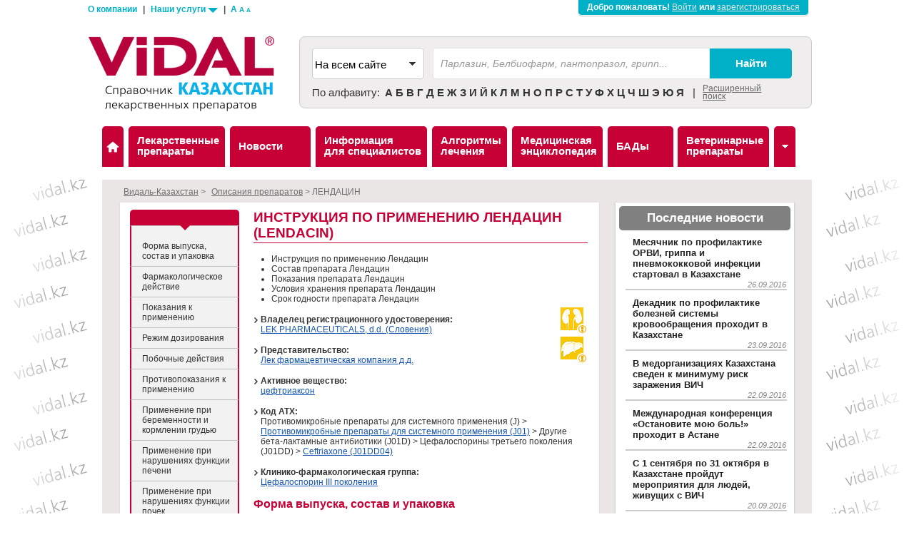

--- FILE ---
content_type: text/html
request_url: https://www.vidal.kz/poisk_preparatov/lendacin.htm
body_size: 12889
content:


<!DOCTYPE html>
<html lang="ru">
	<head>
		<link rel="canonical" href="https://www.vidal.kz/poisk_preparatov/lendacin.htm" />
		<meta http-equiv="Content-Type" content="text/html; charset=UTF-8" >
		<meta http-equiv="X-UA-Compatible" content="IE=edge">
		<title>ЛЕНДАЦИН инструкция по применению, описание лекарственного препарата LENDACIN: противопоказания, побочное действие, дозировки, состав – порошок д/пригот.раствор а д/инъекций в справочнике лекарственных средств</title>
		<meta name="description" content="Порошок д/пригот.раствор а д/инъекций ЛЕНДАЦИН. Описание и инструкция к применению лекарственного препарата, противопоказания и возможные побочные действия при использовании ЛЕНДАЦИН, Lek Pharmaceuticals d.d.">
		

<meta name="robots" content="index, follow"/>
		<link type="text/css" rel="stylesheet" href="../images/vidal/style.css">
		<!--[if lte IE 7]>
			<link type="text/css" rel="stylesheet" href="/images/vidal/style-ie7.css">
		<![endif]-->
		<!--[if lte IE 8]>
			<link type="text/css" rel="stylesheet" href="/images/vidal/style-ie8.css">
		<![endif]-->
        
		
<script type='text/javascript' src='https://vidal.kz/netcat_template/jquery/jquery.min.js'></script>
<script type='text/javascript'>var $nc = jQuery.noConflict();</script>
<script type='text/javascript'>if (typeof $ == 'undefined') $ = jQuery;</script>
<script type='text/javascript' src='https://vidal.kz/netcat_template/jquery/jquery.colorbox-min.js'></script>
<script type='text/javascript' src='https://vidal.kz/netcat_template/jquery/jquery.form.min.js'></script>
<script type='text/javascript' src='https://vidal.kz/netcat_template/jquery/jquery.jscrollpane.min.js'></script>
<script type='text/javascript' src='https://vidal.kz/netcat_template/jquery/jquery.mousewheel.min.js'></script>
<script type='text/javascript' src='https://vidal.kz/netcat_template/jquery/jquery.nc_widget.js'></script>
<script type='text/javascript' src='https://vidal.kz/netcat_template/jquery/jquery.nclsdisplay.js'></script>
<script type='text/javascript' src='https://vidal.kz/netcat_template/jquery/jquery.simplemodal.min.js'></script>
<script type='text/javascript' src='https://vidal.kz/netcat_template/jquery/jquery.tablednd.min.js'></script>
<script type='text/javascript'>if (typeof(nc_token) == 'undefined') {var nc_token = '46b57e553646fb66b796ee21e90c26b7';}var nc_save_keycode = 83;</script>
<script type='text/javascript' src='https://vidal.kz/netcat/admin/js/min/min_bf4241ecd8eea3c1961dc52fa61864e7.js'></script>
<link rel='stylesheet' href='https://vidal.kz/netcat/admin/js/datepicker/datepicker.css' />
<script>
(function(datepicker){if(datepicker){datepicker.dates['netcat']={days:["Воскресенье","Понедельник","Вторник","Среда","Четверг","Пятница","Суббота","Воскресенье"],daysShort:["Вск","Пнд","Втр","Срд","Чтв","Птн","Суб","Вск"],daysMin:["Вс","Пн","Вт","Ср","Чт","Пт","Сб","Вс"],months:["Январь","Февраль","Март","Апрель","Май","Июнь","Июль","Август","Сентябрь","Октябрь","Ноябрь","Декабрь"],monthsShort:["Янв","Фев","Мар","Апр","Май","Июн","Июл","Авг","Сен","Окт","Ноя","Дек"],today:'Сегодня'};$nc.extend(datepicker.defaults,{format:'dd.mm.yyyy',language:'netcat',autoclose:true,weekStart:1,startDate:'1901-01-01',endDate:'2200-12-31'});}})($nc.fn.datepicker);
</script>
		<script>NETCAT_PATH='/netcat/';REG=0;CLO=0</script>
		<script src="https://vidal.kz/netcat/modules/search/suggest/jquery-ui.custom.min.js"></script>
		<script type="text/javascript" src="../images/vidal/vidal.js"></script> 


		<meta name="verify-v1" content="tszbPP3s6UWl4wArHy9+w10mTRV8wlUsKhJ55EnGPF8=" />

<!-- Yandex.Metrika counter -->
<script type="text/javascript">
(function (d, w, c) {
    (w[c] = w[c] || []).push(function() {
        try {
            w.yaCounter28020450 = new Ya.Metrika({id:28020450,
                    webvisor:true,
                    clickmap:true,
                    trackLinks:true,
                    accurateTrackBounce:true});
        } catch(e) { }
    });

    var n = d.getElementsByTagName("script")[0],
        s = d.createElement("script"),
        f = function () { n.parentNode.insertBefore(s, n); };
    s.type = "text/javascript";
    s.async = true;
    s.src = "https://mc.yandex.ru/metrika/watch.js";

    if (w.opera == "[object Opera]") {
        d.addEventListener("DOMContentLoaded", f, false);
    } else { f(); }
})(document, window, "yandex_metrika_callbacks");
</script>
<noscript><div><img src="https://mc.yandex.ru/watch/28020450" style="position:absolute; left:-9999px;" alt="" /></div></noscript>
<!-- /Yandex.Metrika counter -->
    <script type="application/ld+json"> {
        "@context": "http://schema.org",
        "@type": "WebSite",
        "url": "https://www.vidal.kz/poisk_preparatov/lendacin.htm",
        "potentialAction": {
            "@type": "SearchAction",
            "target": "https://www.vidal.by/poisk/?gde=&chto={search_term_string}",
            "query-input": "required name=search_term_string"
        }
    } </script>
    <script type="application/ld+json"> {
        "@context": "http://schema.org",
        "@type": "Organization",
        "name": "Видаль Беларусь",
        "alternateName": "Справочник лекарственных препаратов Видаль Беларусь",
        "url": "https://www.vidal.kz/poisk_preparatov/lendacin.htm",
        "contactPoint": [{
            "@type": "ContactPoint",
            "telephone": "+37-517-268-50-78",
            "contactType": "customer support"
        }],
        "logo": "https://www.vidal.by/images/vidal/vidal-by.png"
    } </script>
	</head>
	<body class="kz">

		<script>
		  (function(i,s,o,g,r,a,m){i['GoogleAnalyticsObject']=r;i[r]=i[r]||function(){
		  (i[r].q=i[r].q||[]).push(arguments)},i[r].l=1*new Date();a=s.createElement(o),
		  m=s.getElementsByTagName(o)[0];a.async=1;a.src=g;m.parentNode.insertBefore(a,m)
		  })(window,document,'script','//www.google-analytics.com/analytics.js','ga');
		  ga('create', 'UA-59040657-2', 'auto');
		  ga('send', 'pageview');
          ga('send', 'event', 'Зарегистрирован?', 'Нет');
          var trackOutboundLink = function(url) {
             ga('send', 'event', 'outbound', 'click', url, {
               'transport': 'beacon',
               'hitCallback': function(){document.location = url;}
          });
}

		</script>
	<div id="container_login" style="display:none;">
		<div id="login">
			<div class="title">ВХОД ДЛЯ СПЕЦИАЛИСТОВ</div>
			<div class="form">
    <form method="post" action="https://vidal.kz/netcat/modules/auth/">
        <input type='hidden' name='AuthPhase' value='1' />
        <input type='hidden' name='REQUESTED_FROM' value='/poisk_preparatov/lendacin.htm' />
        <input type='hidden' name='REQUESTED_BY' value='GET' />
        <input type='hidden' name='catalogue' value='2' />
        <input type='hidden' name='sub' value='946' />
        <input type='hidden' name='cc' value='1180' />
        <div class="mandatory">*&nbsp;обязательные поля</div>
        <div class="component">
            <label for="inp_login_username"><strong>Логин *:</strong></label>
            <div class="input"><input id="inp_login_username" type="text" name="AUTH_USER" value=''></div>
            <div class="inp_separator"></div>
        </div>
        <div class="component">
            <label for="inp_login_password"><strong>Пароль *:</strong></label>
            <div class="input"><input id="inp_login_password" type="password" name="AUTH_PW" value=""></div>
            <div class="inp_separator"></div>
        </div>
                <div class="component">
            <input class="middle" name="loginsave" id="inp_login_remember" type="checkbox" value="1" checked="checked"/>
            &nbsp; <label for="inp_login_remember" class="middle">Запомнить меня</label>
            <a href="https://vidal.kz/netcat/modules/auth/password_recovery.php" id="link_forget_password">Забыли пароль?</a>
            <div class="inp_separator"></div>
        </div>
                <div class="component center">
            <div class="input"><input name="submit" id="inp_login_submit" type="submit" value="Войти" class="btn"></div>
            <div class="inp_separator"></div>
        </div>
            </form>
				<br/>
			</div>
			<div class="inscription">
				<h4>Впервые на сайте?</h4>
				<p class="small">В справочнике Видаль собраны более 5000 описаний лекарственных средств, зарегистрированных в Республике Казахстан, включая информацию из Справочников Видаль “Лекарственные препараты в Казахстан” за 2008 – 2014 годы. </p>
				<p><strong>Чтобы получить свободный и неограниченный доступ к справочнику лекарственных средств и материалам на сайте, Вам нужно <a href="../profile/registration/index.html">зарегистрироваться</a>. Регистрация на сайте доступна специалистам в&nbsp;области медицины и фармации.</strong></p>
				<p class="small"><a href="../patsientam/entsiklopediya/index.html">Популярная медицинская информация</a> доступна без регистрации.</p>
				<div class="center"><a class="btn" href="../profile/registration/index.html">Регистрация</a></div>
			</div>

			<div class="clear"></div>
			<div class="close">
				<a href="lendacin.htm#" class="simplemodal-close">?</a>
			</div>
		</div>
	</div>
	<div id="supertop_banner--">
	</div>
	<div id="header0">
		<div id="header0_content">
			<div class="left">
				<a href="../o-nas/index.html" id="dropsub2">О компании</a>  |
				<a href="../o-nas/uslugi/index.html" id="dropsub1">Наши услуги&nbsp;<span class="triangle"></span></a> | 
				<span id="font_size">
					<a href="javascript:;" class="big" rel="fontSize:1.05">A</a>
					<a href="javascript:;" class="normal" rel="fontSize:0.75">A</a>
					<a href="javascript:;" class="small" rel="fontSize:0.65">A</a>
				</span>
			</div>
			<div id="connexion_member">Добро пожаловать!
				<a href="lendacin.htm#login">Войти</a> или 
				<a href="../profile/registration/index.html">зарегистрироваться</a>
			</div>
			<div class="clear"></div>
			<div class="dropsub" id="dropmenu1">
<a href='../o-nas/uslugi/spravochnik-vidal-kazahstan/index.html'>Видаль Казахстан</a> <a href='../o-nas/uslugi/o-sayte/index.html'>О сайте</a> <a href='../o-nas/uslugi/vidal-spetsialist/index.html'>Видаль Специалист</a> <a href='../o-nas/uslugi/pochtovaya-rassylka/index.html'>Почтовая рассылка</a> <a href='../o-nas/uslugi/obuchayuschie-materialy/index.html'>Обучающие материалы</a>			</div>
			<div class="dropsub" id="dropmenu2">
				<a href="../o-nas/kontakty/index.html">Контакты</a>
			</div>
		</div>
	</div>

	<div id="header">
		<div id="header_content">
			<div id="logo_header" class="clearFix">
				<a id="logo" class="left" href="../index.html"><img src="../images/vidal/vidal-kz.png" alt="Логотип ВИДАЛЬ "/></a>
				<div id="form_search" class="left form_bloc">
				<noindex>
					<form action="../poisk/index.html" method="get" class="clearFix" id="search_form">
						<div id="search_error" style="display:none:opacity:0;filter:opacity(alpha=0);"></div>
						<div class="select first left">
							<select name="gde" id="search_box">
								<option value="" selected="selected">На всем сайте</option>
								<option value="1">По препарату</option>
								<option value="3" >По веществу</option>
								<option value="2" >По компаниям</option>
								<option value="5" >По заболеванию</option>
								<option value="6" >По АТХ коду</option>
							</select>
						</div>
				
						<div class="search_box left ui-widget">
							<input name="chto" id="inp_search_q" type="text" value="" class="search_input" placeholder="Парлазин, Белбиофарм, пантопразол, грипп..." />
							<input id="inp_search_submit" value="Найти" class="btn_submit" type="submit" />
						</div>
					</form>
				<div id="alpha_search" style="float:left;">
					<span>По алфавиту:</span>
					<ul class="clearFix">
<li><a  href="bukva-rus-A.html">А</a></li><li><a  href="bukva-rus-B.html">Б</a></li><li><a  href="bukva-rus-V.html">В</a></li><li><a  href="bukva-rus-G.html">Г</a></li><li><a  href="bukva-rus-D.html">Д</a></li><li><a  href="bukva-rus-E.html">Е</a></li><li><a  href="bukva-rus-Zh.html">Ж</a></li><li><a  href="bukva-rus-Z.html">З</a></li><li><a  href="bukva-rus-I.html">И</a></li><li><a  href="bukva-rus-Y.html">Й</a></li><li><a  href="bukva-rus-K.html">К</a></li><li><a  href="bukva-rus-L.html">Л</a></li><li><a  href="bukva-rus-M.html">М</a></li><li><a  href="bukva-rus-N.html">Н</a></li><li><a  href="bukva-rus-O.html">О</a></li><li><a  href="bukva-rus-P.html">П</a></li><li><a  href="bukva-rus-R.html">Р</a></li><li><a  href="bukva-rus-S.html">С</a></li><li><a  href="bukva-rus-T.html">Т</a></li><li><a  href="bukva-rus-U.html">У</a></li><li><a  href="bukva-rus-F.html">Ф</a></li><li><a  href="bukva-rus-H.html">Х</a></li><li><a  href="bukva-rus-Ts.html">Ц</a></li><li><a  href="bukva-rus-Ch.html">Ч</a></li><li><a  href="bukva-rus-Sh.html">Ш</a></li><li><a  href="bukva-rus-Ae.html">Э</a></li><li><a  href="bukva-rus-Yu.html">Ю</a></li><li><a  href="bukva-rus-Ya.html">Я</a></li>					</ul>
					<span>&nbsp;|</span>
				</div>
				<div id="adv_search">
					<a href="../poisk/index.html">Расширенный поиск</a>
				</div>
				</noindex>
			</div>
		</div>

			<div id="main_menu_container">
		

				<ul id="main_menu" class="clearFix">
					<li class="small home">
						<a id="menu_home" href="../index.html">Видаль</a>
					</li>
					<li class="wide"><a id="menu1" href="index.html">Лекарственные<br/>препараты</a>
						<ul class="level-2">
							<li><a href="index.html">Описания препаратов</a></li>
							<li><a href="kfu/index.html">Указатели МКБ,&nbsp;АТХ,&nbsp;КФУ…</a></li>
							<li><a href="../vracham/vzaimodeistvie-lekarstvennyh-sredstv/index.html">Взаимодействие</a></li>
						</ul>
					</li>
					<li class="wide"><a id="menu2" href="../novosti/index.html"><noindex>Новости</noindex></a>
						<ul class="level-2">
							<li><a href="../novosti/index.html"><noindex>Архив новостей</noindex></a></li>						</ul>
					</li>
					<li class="wide"><a id="menu3" href="../vracham/informatsiya-dlya-spetsialistov/index.html">Информация<br/>для специалистов</a>
						<ul class="level-2">
							<li><a href="../vracham/informatsiya-dlya-spetsialistov/index.html">Информация для специалистов</a></li>
							<li><a href="../vracham/obzory-grupp-lekarstvennyh-sredstv/index.html">Обзоры групп лекарственных средств</a></li>
						</ul>
					</li>
					<li class="wide"><a id="menu4" href="../vracham/algoritmy-lecheniya/index.html">Алгоритмы<br/>лечения</a>
						<ul class="level-2">
							<li><a href="../vracham/algoritmy-lecheniya/index.html">Алгоритмы ведения пациентов для специалистов</a></li>
						</ul>
					</li>
					<li class="wide"><a id="menu6" href="../patsientam/entsiklopediya/index.html">Медицинская<br/>энциклопедия</a>
						<ul class="level-2">
							<li><a href="../patsientam/entsiklopediya/index.html">Популярная информация о забо&shy;ле&shy;ва&shy;ниях</a></li>
						</ul>
					</li>
					<li class="wide"><a id="menu7" href="../bad/index.html">БАДы</a>
						<ul class="level-2">
							<li><a href="../bad/index.html">Описания биоло&shy;ги&shy;чески активных добавок к&nbsp;пище</a></li>
						</ul>
					</li>
					<li class="wide active111"><a id="menu5" href="../veterinar/index.html"><noindex>Ветеринарные<br/>препараты</noindex></a>
						<ul class="level-2">
							<li><a href="../veterinar/index.html"><noindex>Описания ветеринарных препаратов</noindex></a></li>
						</ul>
					</li>
					<li class="small last"><a id="toggle-panel" href="lendacin.htm" ><span class="menu_bg">Vidal</span></a></li>
				</ul>
		
			</div>
			<div class="clear"></div>
		</div>
	</div>

	<div class="grey-band">
		<div id="global">

			<div id="ariane" itemprop="breadcrumb">
<span itemscope itemtype="https://data-vocabulary.org/Breadcrumb"><a href="../index.html" itemprop="url"><span itemprop="title">Видаль-Казахстан</span></a></span> > <span itemscope itemtype="https://data-vocabulary.org/Breadcrumb"><a href="index.html" itemprop="url"><span itemprop="title">Описания препаратов</span></a></span> > ЛЕНДАЦИН 			</div>

			<div class="clear"></div>

			<div id="fiche_actu">
				<div id="content_left" class="home">
					<div class="content_bloc_full clearFix">










<div id="submenu">
	<div class="title">
		<span class="triangle"></span>
	</div>

	<ul>
		<li class="arrow"></li>
		<li class="first">
			<a href="lendacin.htm#composition" data-section="composition">
Форма выпуска, состав и упаковка
			</a>
		</li>
<li><a href="lendacin.htm#PhInfluence" data-section="PhInfluence">Фармакологическое действие</a></li><li><a href="lendacin.htm#Indication" data-section="Indication">Показания к применению</a></li><li><a href="lendacin.htm#Dosage" data-section="Dosage">Режим дозирования</a></li><li><a href="lendacin.htm#SideEffects" data-section="SideEffects">Побочные действия</a></li><li><a href="lendacin.htm#ContraIndication" data-section="ContraIndication">Противопоказания к применению</a></li><li><a href="lendacin.htm#Lactation" data-section="Lactation">Применение при беременности и кормлении грудью</a></li><li><a href="lendacin.htm#HepatoInsuf" data-section="HepatoInsuf">Применение при нарушениях функции печени</a></li><li><a href="lendacin.htm#RenalInsuf" data-section="RenalInsuf">Применение при нарушениях функции почек</a></li><li><a href="lendacin.htm#SpecialInstruction" data-section="SpecialInstruction">Особые указания</a></li><li><a href="lendacin.htm#OverDosage" data-section="OverDosage">Передозировка</a></li><li><a href="lendacin.htm#Interaction" data-section="Interaction">Лекарственное взаимодействие</a></li><li><a href="lendacin.htm#PharmDelivery" data-section="PharmDelivery">Условия отпуска из аптек</a></li><li><a href="lendacin.htm#StorageCondition" data-section="StorageCondition">Условия хранения препарата</a></li><li><a href="lendacin.htm#StorageCondition2" data-section="StorageCondition2">Срок годности препарата</a></li>		<li class="last on">
			<a href="lendacin.htm#composition" data-section="showall">
ПОКАЗАТЬ ВСЕ
			</a>
		</li>
</ul>
</div>

<script>
$(document).ready(function() { 
  //$('.section').hide();
  $('#links').show();
  $('#icons a, #submenu a').click(function(e) {
    e.preventDefault();
    //alert($(this).data('section'));
    $('#submenu li').removeClass('on');
    $('[data-section='+$(this).data('section')+']').parent().addClass('on');
    $('.section').hide();
    $('#links').show();
    $('#form').hide();
    $('#'+$(this).data('section')).show();
    if ($(this).data('section') == 'showall') { $('.section').show() };
    $('html,body').animate({ scrollTop: 700 }, "slow"); 
  });
});
</script>


<div class="details" itemscope itemtype="http://schema.org/Article">
<h1 itemprop="name">Инструкция по применению ЛЕНДАЦИН (LENDACIN) <span></span></h1>

<ul>
<li>Инструкция по применению Лендацин</li>
<li>Состав препарата Лендацин</li>
<li>Показания препарата Лендацин</li>
<li>Условия хранения препарата Лендацин</li>
<li>Срок годности препарата Лендацин</li>
</ul>

<div id="load_shares"></div>

<div id="icon_block">
<div id="icons">
<a href="lendacin.htm#RenalInsuf" data-section="RenalInsuf"><img itemprop="image" src="../images/vidal/care_n.gif" alt="C осторожностью применяется при нарушениях функции почек" title="C осторожностью применяется при нарушениях функции почек"></a><a href="lendacin.htm#HepatoInsuf" data-section="HepatoInsuf"><img itemprop="image" src="../images/vidal/care_r.gif" alt="C осторожностью применяется при нарушениях функции печени" title="C осторожностью применяется при нарушениях функции печени"></a></div>
</div>

<div id="classification" itemprop="articleSection">
<div class="classif">
  <b>Владелец регистрационного удостоверения:</b>
  <a href="proizvoditeli/lek-pharmaceuticals.html">LEK PHARMACEUTICALS, d.d. (Словения)</a>
</div>
<div class="classif">
  <b>Представительство:</b> <a href="predstavitelstva/lek-farmatsevticheskaya-kompaniya-dd.html">Лек фармацевтическая компания д.д.</a>
</div>

<div class="classif">
  <b>Активное вещество:</b>
<a href="veschestva/ceftriaxone.html">цефтриаксон</a>
</div>

<div class="classif">
  <b>Код ATX:</b> Противомикробные препараты для системного применения (J) &gt; <a href='atc/protivomikrobnye-preparaty-dlya-sistemnogo-primeneniya-j01.html'>Противомикробные препараты для системного применения (J01)</a> &gt; Другие бета-лактамные антибиотики (J01D) &gt; Цефалоспорины третьего поколения (J01DD) &gt;  <a href="atc/ceftriaxone.html">Ceftriaxone (J01DD04)</a></div>

<div class="classif">
  <b>Клинико-фармакологическая группа:</b> <a href="kliniko-farmakologicheskaia-gruppa/tsefalosporin-iii-pokoleniya.html">Цефалоспорин III поколения</a></div>


</div>
<div id="description">
<div id="composition" class="section" style="display:block;" itemprop="articleSection">
<a name="composition"></a>
<h2 class="rubric-title" itemprop="name">Форма выпуска, состав и упаковка</h2>
<img style="vertical-align: bottom;" src="https://www.vidal.by/images/vidal/g3.gif" alt="Препарат отпускается по рецепту" title="Препарат отпускается по рецепту" />
<b>порошок д/инъекц. 1 г: фл. 5, 10 или 50 шт.</b><br/>
<small style="color:red">Рег. №: РК-ЛС-5-№ 009330 от 06.06.2005 - Аннулированное</small>
<br />
<TABLE width="97%">
<TR>
<TD><I><B>Порошок для приготовления инъекционного раствора</B></I></TD>
<TD><B>1 фл.</B></TD></TR>
<TR>
<TD>цефтриаксон (в форме натриевой соли)</TD>
<TD>1 г</TD></TR></TABLE>
<P>Флаконы (5) - пачки картонные.<BR />Флаконы (10) - пачки картонные.<BR />Флаконы (50) - пачки картонные.</P><hr />
<img style="vertical-align: bottom;" src="https://www.vidal.by/images/vidal/g3.gif" alt="Препарат отпускается по рецепту" title="Препарат отпускается по рецепту" />
<b>порошок д/инъекц. 250 мг: фл. 5, 10 или 50 шт.</b><br/>
<small style="color:red">Рег. №: РК-ЛС-5-№ 009329 от 06.06.2005 - Аннулированное</small>
<br />
<TABLE width="97%">
<TR>
<TD><I><B>Порошок для приготовления инъекционного раствора</B></I></TD>
<TD><B>1 фл.</B></TD></TR>
<TR>
<TD>цефтриаксон (в форме натриевой соли)</TD>
<TD>250 мг</TD></TR></TABLE>
<P>Флаконы (5) - пачки картонные.<BR />Флаконы (10) - пачки картонные.<BR />Флаконы (50) - пачки картонные.</P><hr />
</table></div>

<div class="note">Описание лекарственного препарата <strong>ЛЕНДАЦИН </strong> основано на&nbsp;официально утвержденной инструкции по&nbsp;применению препарата и&nbsp;сделано в 2006&nbsp;году. <span>Дата обновления: 18.04.2006 г.</span></div>
<br/>

<div id="PhInfluence" class="section" itemprop="articleSection">
<a name="PhInfluence"><h2 class="rubric-title" itemprop="name">Фармакологическое действие</h2></a><div class="rubric-text"><P>Антибиотик из группы цефалоспоринов III поколения. Действует бактерицидно. Устойчив к действию бета-лактамаз.</P>
<P>К препарату <I>чувствительны аэробные грамположительные бактерии:</I> Staphylococcus aureus, Streptococcus pneumoniae, Streptococcus pyogenes; <I>аэробные грамотрицательные бактерии:</I> Escherichia coli, Salmonella spp., Shigella spp., Klebsiella spp. (в т.ч. Klebsiella pneumoniae), Serratia spp., Proteus mirabilis, Haemophilus influenzae, Neisseria gonorrhoeae, Neisseria meningitidis, Citrobacter freundii; <I>анаэробные бактерии: <ul><li></I> Clostridium perfringens. К Лендацину <I>также чувствительны</I> Borrelia burgdorferi, Treponema pallidum.</li></ul></P>
<P>К препарату <I>умеренно чувствительны</I> Staphylococcus epidermidis, Enterobacter cloacae, Pseudomonas aeruginosa.</P>
<P>К Лендацину <I>устойчивы</I> Staphylococcus aureus (метициллин-устойчивые штаммы), Enterococcus faecalis, Listeria monocitogenes, Clostridium difficile, Bacteroides fragilis.</P></div></div>
<div id="Indication" class="section" itemprop="articleSection">
<a name="Indication"><h2 class="rubric-title" itemprop="name">Показания к применению</h2></a><div class="rubric-text"><P>Лечение инфекционно-воспалительных заболеваний, вызванных чувствительными к препарату микроорганизмами:</P><ul><li> бактериальный менингит;</li>
<li> бактериальный эндокардит;</li>
<li> сепсис;</li>
<li> инфекции верхних отделов дыхательных путей и ЛОР-органов;</li>
<li> инфекции нижних отделов дыхательных путей (острый и хронический бронхит, пневмония, абсцесс легких, эмпиема плевры);</li>
<li> инфекции мочеполовых органов (острый и хронический пиелонефрит, пиелит, простатит, эпидидимит, цистит);</li>
<li> гонорея (в т.ч. при беременности);</li>
<li> инфекции костей и суставов;</li>
<li> инфекции кожи и мягких тканей;</li>
<li> шигеллез;</li>
<li> сальмонеллез;</li>
<li> болезнь Лайма.</li></ul>
<P>Профилактика и лечение послеоперационных инфекционных осложнений.</P></div></div>
<!-- Яндекс.Директ -->
<div id="yandex_ad" style="margin:20px 0;"></div>
<script type="text/javascript">
(function(w, d, n, s, t) {
    w[n] = w[n] || [];
    w[n].push(function() {
        Ya.Direct.insertInto(165790, "yandex_ad", {
            stat_id: 1,
            ad_format: "direct",
            font_size: 0.9,
            type: "vertical",
            border_type: "block",
            limit: 3,
            title_font_size: 2,
            links_underline: false,
            site_bg_color: "FFFFFF",
            bg_color: "F3F3F3",
            border_color: "EEEEEE",
            title_color: "222222",
            url_color: "D71344",
            text_color: "666666",
            hover_color: "D71344",
            sitelinks_color: "0000CC",
            no_sitelinks: false
        });
    });
    t = d.getElementsByTagName("script")[0];
    s = d.createElement("script");
    s.src = "//an.yandex.ru/system/context.js";
    s.type = "text/javascript";
    s.async = true;
    t.parentNode.insertBefore(s, t);
})(window, document, "yandex_context_callbacks");
</script>

<div id="Dosage" class="section" itemprop="articleSection">
<a name="Dosage"><h2 class="rubric-title" itemprop="name">Режим дозирования</h2></a><div class="rubric-text"><P>Препарат вводят в/м, в/в, и в виде в/в инфузии продолжительностью 30 мин.</P>
<P><B>Взрослым и детям старше 12 лет</B> назначают по 1-2 г 1 раз/сут или через каждые 12 ч. При тяжелых угрожающих жизни инфекциях максимальная суточная доза составляет 4 г. В этом случае больному вводят препарат каждые 12 ч в виде в/в вливания продолжительностью 30 мин.</P>
<P><B>Детям в возрасте до 12 лет</B> рекомендуемая суточная доза составляет 50-75 мг/кг массы тела, но не более 2 г/сут. Препарат вводят 2 раза/сут, через 12 ч. При <I>менингите</I> возможно назначение стартовой дозы 100 мг/кг/сут, но не более 4 г/сут.</P>
<P><B>Недоношенным детям</B> не рекомендуется назначать дозы, превышающие 50 мг/кг массы тела.</P>
<P>Для <B>больных с выраженными нарушениями функции почек</B> (клиренс креатинина 10 мл/мин) максимальная суточная доза составляет 2 г.</P>
<P>Продолжительность лечения зависит от тяжести инфекции, но терапию следует продолжать в течение не менее трех дней после исчезновения симптомов инфекции.</P>
<P><B>Правила приготовления растворов</B></P>
<P>Для в/м введения растворяют 1 г цефтриаксона в 3.5 мл (или 250 мг в 2 мл) 1% раствора лидокаина. Для в/в введения растворяют 1 г цефтриаксона в 10 мл (или 250 мг в 5 мл) воды для инъекций. Раствор вводят в течение 2-4 мин. Для в/в вливания растворяют 2 г цефтриаксона в 40 мл одного из инфузионных растворов, не содержащих кальция (0.45% или 0.9% натрия хлорид, 2.5%, 5% или 10% глюкоза, 5% левулоза, 6% декстран в глюкозе). Раствор вводят в течение 30 мин.</P>
<P>Свежеприготовленный раствор используют в течение 6 ч при условии хранения при температуре 25&deg;C и в течение 24 ч при условии хранения в холодильнике (при температуре от 2&deg; до 8&deg;C).</P></div></div>
<div id="SideEffects" class="section" itemprop="articleSection">
<a name="SideEffects"><h2 class="rubric-title" itemprop="name">Побочные действия</h2></a><div class="rubric-text"><P><I>Со стороны пищеварительной системы: <ul><li></I> тошнота, рвота, диарея, запор.</li></ul></P>
<P><I>Со стороны системы кроветворения: <ul><li></I> тромбоцитоз, лейкопения, нейтропения, гранулоцитопения.</li></ul></P>
<P><I>Аллергические реакции: <ul><li></I> крапивница, лихорадка, эозинофилия.</li></ul></P>
<P><I>Местные реакции: <ul><li></I> при в/в введении возможно возникновение тромбофлебита.</li></ul></P>
<P><I>Эффекты, обусловленные биологическим действием: <ul><li></I> развитие суперинфекции (кандидозный вагинит, стоматит).</li></ul></P></div></div>
<div id="ContraIndication" class="section" itemprop="articleSection">
<a name="ContraIndication"><h2 class="rubric-title" itemprop="name">Противопоказания к применению</h2></a><div class="rubric-text">&mdash; повышенная чувствительность к цефалоспоринам.</div></div>
<div id="Lactation" class="section" itemprop="articleSection">
<a name="Lactation"><h2 class="rubric-title" itemprop="name">Применение при беременности и кормлении грудью</h2></a><div class="rubric-text"><P>Применение Лендацина при беременности возможно только в том случае, когда предполагаемая польза для матери превышает потенциальный риск для плода.</P>
<P>При необходимости применения Лендацина в период лактации следует решить вопрос о прекращении грудного вскармливания.</P></div></div>
<div id="HepatoInsuf" class="section" itemprop="articleSection">
<a name="HepatoInsuf"><h2 class="rubric-title" itemprop="name">Применение при нарушениях функции печени</h2></a><div class="rubric-text">При применении препарата у пациентов с печеночной недостаточностью необходима коррекция режима дозирования.</div></div>
<div id="RenalInsuf" class="section" itemprop="articleSection">
<a name="RenalInsuf"><h2 class="rubric-title" itemprop="name">Применение при нарушениях функции почек</h2></a><div class="rubric-text">При применении препарата у пациентов с почечной недостаточностью необходима коррекция режима дозирования.</div></div>
<div id="SpecialInstruction" class="section" itemprop="articleSection">
<a name="SpecialInstruction"><h2 class="rubric-title" itemprop="name">Особые указания</h2></a><div class="rubric-text"><P>С осторожностью назначают препарат пациентам с повышенной чувствительностью к пенициллинам, т.к. возможна перекрестная аллергия.</P>
<P>При применении препарата у пациентов с почечно-печеночной недостаточностью необходима коррекция режима дозирования.</P>
<P>При гемодиализе удаляется незначительная часть цефтриаксона, но пациентам, находящимся на гемодиализе, рекомендуют контроль концентрации цефтриаксона в плазме.</P>
<P><I>Контроль лабораторных показателей</I></P>
<P>В течение продолжительного лечения препаратом необходимо контролировать картину периферической крови.</P>
<P><I>Использование в педиатрии</I></P>
<P><B>Новорожденным</B> препарат назначают под строгим врачебным контролем.</P></div></div>
<div id="OverDosage" class="section" itemprop="articleSection">
<a name="OverDosage"><h2 class="rubric-title" itemprop="name">Передозировка</h2></a><div class="rubric-text"><I>Симптомы:</I> возможно усиление проявлений описанных побочных эффектов.</div></div>
<div id="Interaction" class="section" itemprop="articleSection">
<a name="Interaction"><h2 class="rubric-title" itemprop="name">Лекарственное взаимодействие</h2></a><div class="rubric-text">Растворы цефтриаксона не следует смешивать или вводить одновременно с другими противомикробными препаратами или растворами.</div></div>
<div id="PharmDelivery" class="section" itemprop="articleSection">
<a name="PharmDelivery"><h2 class="rubric-title" itemprop="name">Условия отпуска из аптек</h2></a><div class="rubric-text"><P>Препарат отпускается по рецепту.</P></div></div>
<div id="StorageCondition" class="section" itemprop="articleSection">
<a name="StorageCondition"><h2 class="rubric-title" itemprop="name">Условия хранения препарата</h2></a><div class="rubric-text"><P></div></div>
<div id="StorageCondition2" class="section" itemprop="articleSection">
<a name="StorageCondition2"><h2 class="rubric-title" itemprop="name">Срок годности препарата</h2></a><div class="rubric-text">Срок хранения свежеприготовленного раствора составляет 6 ч при условии его хранения при температуре не выше 25&deg;C и 24 ч при условии хранения в холодильнике (при температуре от 2&deg; до 8&deg;C).</P></div></div>

<hr/>
<div id="load_shares2"><div class="share_buttons"></div></div>

<div id="links" class="section" style="display:block;margin-top:50px;">
</div>

<div id="webapteka" class="section" style="display:block;margin-top:50px;">
</table>
</div>

</div>


</div>
					</div>




				</div>

				<div id="extra_content">
<noindex><div class="block">
    <div class="title">Последние новости</div>
    <div class="content">
        <ul class="news_list summary">
<li>
    <div class="title"><a href="../novosti/mesyachnik-po-profilaktike-orvi-grippa-i-pnevmokokkovoy-infektsii-startoval-v-kazahstane.html" >Месячник по профилактике ОРВИ, гриппа и пневмококковой инфекции стартовал в Казахстане</a></div>
    <div class="date">26.09.2016</div>
</li>
<li>
    <div class="title"><a href="../novosti/dekadnik-po-profilaktike-bolezney-sistemy-krovoobrascheniya-prohodit-v-kazahstane.html" >Декадник по профилактике болезней системы кровообращения проходит в Казахстане</a></div>
    <div class="date">23.09.2016</div>
</li>
<li>
    <div class="title"><a href="../novosti/v-medorganizatsiyah-kazahstana-sveden-k-minimumu-risk-zarazheniya-vich.html" >В медорганизациях Казахстана сведен к минимуму риск заражения ВИЧ</a></div>
    <div class="date">22.09.2016</div>
</li>
<li>
    <div class="title"><a href="../novosti/mezhdunarodnaya-konferentsiya-ostanovite-moyu-bol-prohodit-v-astane.html" >Международная конференция «Остановите мою боль!» проходит в Астане</a></div>
    <div class="date">22.09.2016</div>
</li>
<li>
    <div class="title"><a href="../novosti/s-1-sentyabrya-po-31-oktyabrya-v-kazahstane-proydut-meropriyatiya-dlya-lyudey-zhivuschih-s-vich.html" >С 1 сентября по 31 октября в Казахстане пройдут мероприятия для людей, живущих с ВИЧ</a></div>
    <div class="date">20.09.2016</div>
</li>
<li>
    <div class="title"><a href="../novosti/v-blizhayshee-vremya-ema-mozhet-odobrit-11-razlichnyh-preparatov.html" >В ближайшее время EMA может одобрить 11 различных препаратов</a></div>
    <div class="date">20.09.2016</div>
</li>
<li>
    <div class="title"><a href="../novosti/za-poslednie-4-goda-v-kazahstane-bylo-proizvedeno-okolo-tysyachi-operatsiy-po-peresadke-organov.html" >За последние 4 года в Казахстане было произведено около тысячи операций по пересадке органов</a></div>
    <div class="date">19.09.2016</div>
</li>
        </ul>
    </div>
    <div class="content_right_bottom"></div>
</div>
</noindex>				    <a class="theme_button" href="../novosti/index.html" data-type="href"><noindex>Посмотреть все новости</noindex></a>

				</div>
				<div class="clear"></div>
			</div>


		</div><!---Global-->
	</div>

	<div class="global_footer clearFix">
		<div id="footer" >
			<a href="lendacin.htm"><img id="footer_logo" src="../images/vidal/logo_vidal_footer.png" alt="Видаль" /></a>
			<a href="lendacin.htm"><img id="footer_logo2" src="../images/vidal/vidal-group.jpg"  alt="Vidal Group" /></a>
			<noindex><p>Информация о препаратах, отпускаемых по рецепту, размещенная на сайте, предназначена только для специалистов. Информация, содержащаяся на сайте, не должна использоваться пациентами для принятия самостоятельного решения о&nbsp;применении представленных лекарственных препаратов и&nbsp;не&nbsp;может служить заменой очной консультации врача.</p></noindex>
            <div style="margin-top:5px"><a href='https://vidal.kz/politika-konfidencialnosti/'>Политика конфиденциальности</a> &nbsp;&nbsp; <a href='https://vidal.kz/polzovatelskoe-soglashenie/'>Пользовательское соглашение</a></div>
			<div class="clear"></div>
		</div>
		<div id="footer2">
			<ul>
				<li><a href="../o-nas/index.html"><noindex>О компании</noindex></a></li>
				<li><a href="../o-nas/uslugi/index.html"><noindex>Наши услуги</noindex></a></li>
				<li><a href="../o-nas/uslugi/o-sayte/index.html"><noindex>О сайте</noindex></a></li>
				<li><a href="../o-nas/kontakty/index.html"><noindex>Контакты</noindex></a></li>
				<li><a href="https://m.vidal.kz/?m=1">Мобильная версия сайта</a></li>
			</ul>
			<div id="footer_copyright">&copy; Справочник Видаль «Лекарственные препараты в Казахстане»</div>
			<div class="clear"></div>
			<div id="top_arrow" style="display:none;">Вверх</div>
			</div>
	</div>
	<script defer src="https://static.cloudflareinsights.com/beacon.min.js/vcd15cbe7772f49c399c6a5babf22c1241717689176015" integrity="sha512-ZpsOmlRQV6y907TI0dKBHq9Md29nnaEIPlkf84rnaERnq6zvWvPUqr2ft8M1aS28oN72PdrCzSjY4U6VaAw1EQ==" data-cf-beacon='{"version":"2024.11.0","token":"3644142475b94cb3b5f1d7ed87d3c85f","r":1,"server_timing":{"name":{"cfCacheStatus":true,"cfEdge":true,"cfExtPri":true,"cfL4":true,"cfOrigin":true,"cfSpeedBrain":true},"location_startswith":null}}' crossorigin="anonymous"></script>
</body>
</html>


--- FILE ---
content_type: text/plain
request_url: https://www.google-analytics.com/j/collect?v=1&_v=j102&a=451410644&t=pageview&_s=1&dl=https%3A%2F%2Fwww.vidal.kz%2Fpoisk_preparatov%2Flendacin.htm&ul=en-us%40posix&dt=%D0%9B%D0%95%D0%9D%D0%94%D0%90%D0%A6%D0%98%D0%9D%20%D0%B8%D0%BD%D1%81%D1%82%D1%80%D1%83%D0%BA%D1%86%D0%B8%D1%8F%20%D0%BF%D0%BE%20%D0%BF%D1%80%D0%B8%D0%BC%D0%B5%D0%BD%D0%B5%D0%BD%D0%B8%D1%8E%2C%20%D0%BE%D0%BF%D0%B8%D1%81%D0%B0%D0%BD%D0%B8%D0%B5%20%D0%BB%D0%B5%D0%BA%D0%B0%D1%80%D1%81%D1%82%D0%B2%D0%B5%D0%BD%D0%BD%D0%BE%D0%B3%D0%BE%20%D0%BF%D1%80%D0%B5%D0%BF%D0%B0%D1%80%D0%B0%D1%82%D0%B0%20LENDACIN%3A%20%D0%BF%D1%80%D0%BE%D1%82%D0%B8%D0%B2%D0%BE%D0%BF%D0%BE%D0%BA%D0%B0%D0%B7%D0%B0%D0%BD%D0%B8%D1%8F%2C%20%D0%BF%D0%BE%D0%B1%D0%BE%D1%87%D0%BD%D0%BE%D0%B5%20%D0%B4%D0%B5%D0%B9%D1%81%D1%82%D0%B2%D0%B8%D0%B5%2C%20%D0%B4%D0%BE%D0%B7%D0%B8%D1%80%D0%BE%D0%B2%D0%BA%D0%B8%2C%20%D1%81%D0%BE%D1%81%D1%82%D0%B0%D0%B2%20%E2%80%93%20%D0%BF%D0%BE%D1%80%D0%BE%D1%88%D0%BE%D0%BA%20%D0%B4%2F%D0%BF%D1%80%D0%B8%D0%B3%D0%BE%D1%82.%D1%80%D0%B0%D1%81%D1%82%D0%B2%D0%BE%D1%80%20%D0%B0%20%D0%B4%2F%D0%B8%D0%BD%D1%8A%D0%B5%D0%BA%D1%86%D0%B8%D0%B9%20%D0%B2%20%D1%81%D0%BF%D1%80%D0%B0%D0%B2%D0%BE%D1%87%D0%BD%D0%B8%D0%BA%D0%B5%20%D0%BB%D0%B5%D0%BA%D0%B0%D1%80%D1%81%D1%82%D0%B2%D0%B5%D0%BD%D0%BD%D1%8B%D1%85%20%D1%81%D1%80%D0%B5%D0%B4%D1%81%D1%82%D0%B2&sr=1280x720&vp=1280x720&_u=IEBAAEABAAAAACAAI~&jid=122943154&gjid=1290439842&cid=1047530633.1769104596&tid=UA-59040657-2&_gid=1298314449.1769104596&_r=1&_slc=1&z=195267892
body_size: -448
content:
2,cG-3WHXPZ5C40